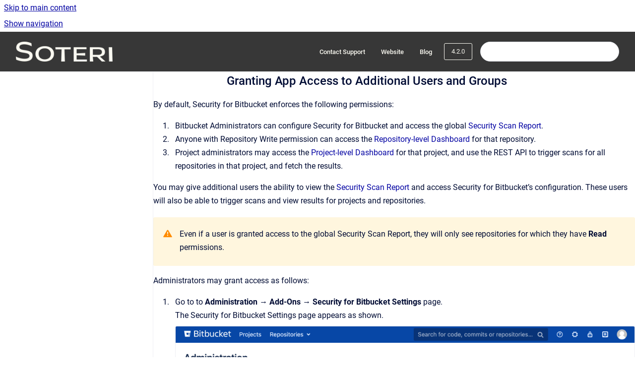

--- FILE ---
content_type: text/html
request_url: https://docs.soteri.io/security-for-bitbucket/4.2.0/granting-app-access-to-additional-users-and-groups
body_size: 7516
content:
<!doctype html>
            
        
    
        
<html class="no-js" lang="en" data-vp-page-id="14717419524" data-vp-page-template="article">
    
    
    
<head>
    <!--CDP_HEAD_START-->
        <!--CDP_HEAD_END-->
    <meta charset="utf-8">
    <meta http-equiv="x-ua-compatible" content="ie=edge">
    <meta name="viewport" content="width=device-width, initial-scale=1">
    <meta name="repository-base-url" content="../../security-for-bitbucket/4.2.0">
                <meta name="source-last-modified" content="2022-12-09T20:02Z">
    
    <meta name="Help Center Version"
          content="1.4">
    
        
    <link rel="icon" href="https://docs.soteri.io/__assets-7c178415-a2f8-4f39-812c-55822f33c04f/image/android-chrome-192x192.png">
    <link rel="apple-touch-icon" href="https://docs.soteri.io/__assets-7c178415-a2f8-4f39-812c-55822f33c04f/image/android-chrome-192x192.png">

            <link rel="canonical" href="https://docs.soteri.io/security-for-bitbucket/4.2.0/granting-app-access-to-additional-users-and-groups">
        
    


<!-- HelpCenter config -->


                                                                                                                                                                                                                                                                                                                                                                                                                                                                                                                                                                                                                                                                                                                                                                                                                                                                                                                                                                                                                                                                                                                                                                                                                                                                                                                                                                                                                                                                                                                                                                                                                                                                                                                                                                                                                                                                                                                                                                                                                                                                                                                                                                                
    
                                                                                                    

    <!-- Primary Meta Tags -->
    <meta name="title" content="Granting App Access to Additional Users and Groups">
            <meta name="description" content="By default, Security for Bitbucket enforces the following permissions: Bitbucket Administrators can configure Security for Bitbucket and access the...">
    <meta property="og:description" content="By default, Security for Bitbucket enforces the following permissions: Bitbucket Administrators can configure Security for Bitbucket and access the...">
    <meta property="twitter:description" content="By default, Security for Bitbucket enforces the following permissions: Bitbucket Administrators can configure Security for Bitbucket and access the...">

        
    
    <!-- Open Graph / Facebook -->
    <meta property="og:type" content="website">
    <meta property="og:url" content="https://docs.soteri.io/security-for-bitbucket/4.2.0/granting-app-access-to-additional-users-and-groups">
    <meta property="og:title" content="Granting App Access to Additional Users and Groups">
    <meta property="og:image" content="https://docs.soteri.io/__attachments/14717419524/Screen%20Shot%202021-10-21%20at%209.49.51%20AM-20211021-165013.png?inst-v=7c178415-a2f8-4f39-812c-55822f33c04f">


    <!-- Twitter -->
    <meta property="twitter:card" content="summary_large_image">
    <meta property="twitter:title" content="Granting App Access to Additional Users and Groups">
    <meta property="twitter:image" content="https://docs.soteri.io/__attachments/14717419524/Screen%20Shot%202021-10-21%20at%209.49.51%20AM-20211021-165013.png?inst-v=7c178415-a2f8-4f39-812c-55822f33c04f">

    
    <script>
        var hasCookieNotice = false;
        var usesCookieOptInStrategy = true;
        var cookieRelatedFeatures = [];

        function isSitePreview() {
            var previewStagingUrlMatcher = /\/~preview-([a-f0-9]{8}-[a-f0-9]{4}-[a-f0-9]{4}-[a-f0-9]{4}-[a-f0-9]{12})\//;
            return previewStagingUrlMatcher.test(window.location.href);
        }

        function hasSiteViewerGivenConsentForTracking() {
            try {
                return window.localStorage.getItem('shc-cookies') === 'enabled';
            } catch (e) {
                return false;
            }
        }

        function hasSiteViewerRefusedConsentForTracking() {
            try {
                return window.localStorage.getItem('shc-cookies') === 'disabled';
            } catch (e) {
                return false;
            }
        }

        function areCookiesEnabled() {
                        if (!hasCookieNotice) {
                return true;
            }

                        if (usesCookieOptInStrategy) {
                                if (hasSiteViewerGivenConsentForTracking()) {
                    return true;
                }
            } else {
                                if (!hasSiteViewerRefusedConsentForTracking()) {
                    return true;
                }
            }

            return false;
        }

        var registerCookieRelatedFeature = function (featureFunction) {

                                                
            if (typeof featureFunction === 'function') {
                cookieRelatedFeatures.push(featureFunction);
            }
        }

        var initializeCookieRelatedFeatures = function () {

                                    
            if (!areCookiesEnabled()) {
                return;
            }
            window.scrollHelpCenter.areCookiesEnabled = true;
            for (const cookieRelatedFeature of cookieRelatedFeatures) {
                try {
                    cookieRelatedFeature();
                } catch (e) {
                    console.error(e);
                }
            }
        }

        
        window.scrollHelpCenter = {
            collection: JSON.parse('{\"members\":[{\"name\":\"Security for Bitbucket DC Documentation\",\"prefix\":\"security-for-bitbucket\",\"versions\":{\"available\":[{\"name\":\"latest\"},{\"name\":\"6.0.x\"},{\"name\":\"5.6.x\"},{\"name\":\"5.5.x\"},{\"name\":\"5.4.x\"},{\"name\":\"5.3.x\"},{\"name\":\"5.2.x\"},{\"name\":\"5.1.x\"},{\"name\":\"5.0.x\"},{\"name\":\"4.18.x\"},{\"name\":\"4.17.0\"},{\"name\":\"4.16.x\"},{\"name\":\"4.15.x\"},{\"name\":\"4.14.x\"},{\"name\":\"4.13.0\"},{\"name\":\"4.11.x\"},{\"name\":\"4.8.0\"},{\"name\":\"4.7.0\"},{\"name\":\"4.6.0\"},{\"name\":\"4.5.0\"},{\"name\":\"4.4.0\"},{\"name\":\"4.2.0\"},{\"name\":\"4.1.0\"},{\"name\":\"4.0.0\"},{\"name\":\"3.22.0\"},{\"name\":\"3.21.0\"},{\"name\":\"3.20.0\"},{\"name\":\"3.19.0\"},{\"name\":\"3.18.0\"},{\"name\":\"3.17.0\"},{\"name\":\"3.16.0\"},{\"name\":\"3.15.0\"},{\"name\":\"3.14.0\"},{\"name\":\"3.13.0\"},{\"name\":\"3.12.0\"},{\"name\":\"3.11.0\"},{\"name\":\"3.10.0\"},{\"name\":\"3.9.0\"},{\"name\":\"3.8.0\"},{\"name\":\"3.7.0\"},{\"name\":\"3.6.0\"},{\"name\":\"3.5.0\"},{\"name\":\"3.4.0\"},{\"name\":\"3.3.0\"},{\"name\":\"3.2.0\"}],\"current\":{\"name\":\"4.2.0\"}},\"variants\":{\"available\":[]}},{\"name\":\"Security for Confluence DC Documentation\",\"prefix\":\"security-for-confluence-dc\",\"versions\":{\"available\":[{\"name\":\"latest\"},{\"name\":\"5.0.x\"},{\"name\":\"4.1.x\"},{\"name\":\"4.0.x\"},{\"name\":\"3.3.x\"},{\"name\":\"3.2.x\"},{\"name\":\"3.1.x\"},{\"name\":\"3.0.x\"},{\"name\":\"2.14.x\"},{\"name\":\"2.13.x\"},{\"name\":\"2.12.x\"},{\"name\":\"2.11.x\"},{\"name\":\"2.10.x\"},{\"name\":\"2.9.x\"},{\"name\":\"2.8.x\"},{\"name\":\"2.7.0\"},{\"name\":\"2.6.0\"},{\"name\":\"2.5.0\"},{\"name\":\"2.4.0\"},{\"name\":\"2.3.x\"},{\"name\":\"2.2.x\"},{\"name\":\"2.1.x\"},{\"name\":\"2.0.x\"},{\"name\":\"1.12.x\"},{\"name\":\"1.11.x\"},{\"name\":\"1.10.x\"},{\"name\":\"1.9.x\"},{\"name\":\"1.8.x\"},{\"name\":\"1.6.x\"},{\"name\":\"1.5.x\"},{\"name\":\"1.4.x\"},{\"name\":\"1.3.x\"},{\"name\":\"1.2.x\"},{\"name\":\"1.1.x\"},{\"name\":\"1.0.x\"}],\"current\":{\"name\":\"4.2.0\"}},\"variants\":{\"available\":[]}},{\"name\":\"Security for Jira DC Documentation\",\"prefix\":\"security-for-jira-dc\",\"versions\":{\"available\":[{\"name\":\"latest\"},{\"name\":\"4.0.x\"},{\"name\":\"3.1.x\"},{\"name\":\"3.0.x\"},{\"name\":\"2.1.x\"},{\"name\":\"2.0.x\"},{\"name\":\"1.16.x\"},{\"name\":\"1.15.x\"},{\"name\":\"1.14.x\"},{\"name\":\"1.13.x\"},{\"name\":\"1.12.x\"},{\"name\":\"1.11.x\"},{\"name\":\"1.10.x\"},{\"name\":\"1.9.x\"},{\"name\":\"1.8.0\"},{\"name\":\"1.7.0\"},{\"name\":\"1.6.0\"},{\"name\":\"1.5.0\"},{\"name\":\"1.4.0\"},{\"name\":\"1.3.0\"},{\"name\":\"1.2.0\"},{\"name\":\"1.1.x\"},{\"name\":\"1.0.x\"}],\"current\":{\"name\":\"4.2.0\"}},\"variants\":{\"available\":[]}},{\"name\":\"Security for Confluence Cloud Documentation\",\"prefix\":\"security-for-confluence\",\"versions\":{\"available\":[{\"name\":\"latest\"}],\"current\":{\"name\":\"4.2.0\"}},\"variants\":{\"available\":[]}},{\"name\":\"Scanning Service Documentation\",\"prefix\":\"scanning-service\",\"versions\":{\"available\":[{\"name\":\"Working version\"}],\"current\":{\"name\":\"4.2.0\"}},\"variants\":{\"available\":[]}},{\"name\":\"Security Scanner for IntelliJ\",\"prefix\":\"security-scanner-for-intellij\",\"versions\":{\"available\":[{\"name\":\"latest\"},{\"name\":\"2024.1.11\"}],\"current\":{\"name\":\"4.2.0\"}},\"variants\":{\"available\":[]}},{\"name\":\"Security for Jira Cloud Documentation\",\"prefix\":\"security-for-jira-cloud\",\"versions\":{\"available\":[{\"name\":\"latest\"}],\"current\":{\"name\":\"4.2.0\"}},\"variants\":{\"available\":[]}},{\"name\":\"Soteri Support\",\"prefix\":\"support\",\"versions\":{\"available\":[{\"name\":\"Working version\"}],\"current\":{\"name\":\"4.2.0\"}},\"variants\":{\"available\":[]}}],\"currentContentSource\":{\"name\":\"Security for Bitbucket DC Documentation\",\"prefix\":\"security-for-bitbucket\",\"versions\":{\"available\":[{\"name\":\"latest\"},{\"name\":\"6.0.x\"},{\"name\":\"5.6.x\"},{\"name\":\"5.5.x\"},{\"name\":\"5.4.x\"},{\"name\":\"5.3.x\"},{\"name\":\"5.2.x\"},{\"name\":\"5.1.x\"},{\"name\":\"5.0.x\"},{\"name\":\"4.18.x\"},{\"name\":\"4.17.0\"},{\"name\":\"4.16.x\"},{\"name\":\"4.15.x\"},{\"name\":\"4.14.x\"},{\"name\":\"4.13.0\"},{\"name\":\"4.11.x\"},{\"name\":\"4.8.0\"},{\"name\":\"4.7.0\"},{\"name\":\"4.6.0\"},{\"name\":\"4.5.0\"},{\"name\":\"4.4.0\"},{\"name\":\"4.2.0\"},{\"name\":\"4.1.0\"},{\"name\":\"4.0.0\"},{\"name\":\"3.22.0\"},{\"name\":\"3.21.0\"},{\"name\":\"3.20.0\"},{\"name\":\"3.19.0\"},{\"name\":\"3.18.0\"},{\"name\":\"3.17.0\"},{\"name\":\"3.16.0\"},{\"name\":\"3.15.0\"},{\"name\":\"3.14.0\"},{\"name\":\"3.13.0\"},{\"name\":\"3.12.0\"},{\"name\":\"3.11.0\"},{\"name\":\"3.10.0\"},{\"name\":\"3.9.0\"},{\"name\":\"3.8.0\"},{\"name\":\"3.7.0\"},{\"name\":\"3.6.0\"},{\"name\":\"3.5.0\"},{\"name\":\"3.4.0\"},{\"name\":\"3.3.0\"},{\"name\":\"3.2.0\"}],\"current\":{\"name\":\"4.2.0\"}},\"variants\":{\"available\":[]}}}'),
            source: {
                confluenceBaseUrl: 'https://soteri.atlassian.net/wiki',
                confluencePageId: '14717419524',
                confluenceSpaceKey: 'SOTERIA',
            },
            contentSourceKey: 'DOCUMENT:cbc76297dd12aea9e5567dc84f5ae476',
            siteKey: 'bb2af1d6-84fb-41e1-b1d0-f7839e290e3a',
            customJsSrc: '../../__assets-7c178415-a2f8-4f39-812c-55822f33c04f/js/custom.js',
            isSitePreview: isSitePreview(),
            areCookiesEnabled: areCookiesEnabled(),
            excludePageLabel: 'scroll-help-center-exclude-page',
            hasCookieNotice: hasCookieNotice,
            usesCookieOptInStrategy: usesCookieOptInStrategy,
            registerCookieRelatedFeature: registerCookieRelatedFeature,
            initializeCookieRelatedFeatures: initializeCookieRelatedFeatures,
            isPortal: false,
            isSearch: false,
            isError: false,
            isOverview: false,
            viewportLink: '../../',
            relSiteRootPath: '../../',
            siteInstanceId: '7c178415-a2f8-4f39-812c-55822f33c04f',
            theme: {
                root: {
                    absoluteLink: '../../'
                },
                header: {
                    displaySpaceName: false,
                    links: JSON.parse('[{\"url\":\"https:\/\/soteri.atlassian.net\/servicedesk\/customer\/portals\",\"text\":\"Contact Support\"},{\"url\":\"https:\/\/soteri.io\/\",\"text\":\"Website\"},{\"url\":\"https:\/\/blog.soteri.io\",\"text\":\"Blog\"}]'),
                    logo: {
                        url: '../../__assets-7c178415-a2f8-4f39-812c-55822f33c04f/image/Size=96,%20Color=Light-2.png',
                        alt: 'Soteri Documentation'
                    },
                },
                cookieNotice: {
                    display: false,
                    headingText: 'Cookie Notice',
                    descriptionText: 'Please read our privacy statement.',
                    link: {
                        url: '',
                        text: ''
                    }
                }
            },
            integrations: {
                jiraServiceDesk: {
                    key: ''
                },
                intercom: {
                    appId: ''
                },
                zendesk: {
                    url: ''
                },
                aiSearch: {
                    enabled: true
                }
            },
            repository: {
                link: '../../security-for-bitbucket/4.2.0',
                name: 'Security for Bitbucket DC Documentation'
            },
            versionLinksForPage: JSON.parse('[{\"name\":\"latest\",\"toVersionLink\":\"..\/..\/security-for-bitbucket\/latest\/granting-app-access-to-additional-users-and-groups\"},{\"name\":\"6.0.x\",\"toVersionLink\":\"..\/..\/security-for-bitbucket\/6.0.x\/granting-app-access-to-additional-users-and-groups\"},{\"name\":\"5.6.x\",\"toVersionLink\":\"..\/..\/security-for-bitbucket\/5.6.x\/granting-app-access-to-additional-users-and-groups\"},{\"name\":\"5.5.x\",\"toVersionLink\":\"..\/..\/security-for-bitbucket\/5.5.x\/granting-app-access-to-additional-users-and-groups\"},{\"name\":\"5.4.x\",\"toVersionLink\":\"..\/..\/security-for-bitbucket\/5.4.x\/granting-app-access-to-additional-users-and-groups\"},{\"name\":\"5.3.x\",\"toVersionLink\":\"..\/..\/security-for-bitbucket\/5.3.x\/granting-app-access-to-additional-users-and-groups\"},{\"name\":\"5.2.x\",\"toVersionLink\":\"..\/..\/security-for-bitbucket\/5.2.x\/granting-app-access-to-additional-users-and-groups\"},{\"name\":\"5.1.x\",\"toVersionLink\":\"..\/..\/security-for-bitbucket\/5.1.x\/granting-app-access-to-additional-users-and-groups\"},{\"name\":\"5.0.x\",\"toVersionLink\":\"..\/..\/security-for-bitbucket\/5.0.x\/granting-app-access-to-additional-users-and-groups\"},{\"name\":\"4.18.x\",\"toVersionLink\":\"..\/..\/security-for-bitbucket\/4.18.x\/granting-app-access-to-additional-users-and-groups\"},{\"name\":\"4.17.0\",\"toVersionLink\":\"..\/..\/security-for-bitbucket\/4.17.0\/granting-app-access-to-additional-users-and-groups\"},{\"name\":\"4.16.x\",\"toVersionLink\":\"..\/..\/security-for-bitbucket\/4.16.x\/granting-app-access-to-additional-users-and-groups\"},{\"name\":\"4.15.x\",\"toVersionLink\":\"..\/..\/security-for-bitbucket\/4.15.x\/granting-app-access-to-additional-users-and-groups\"},{\"name\":\"4.14.x\",\"toVersionLink\":\"..\/..\/security-for-bitbucket\/4.14.x\/granting-app-access-to-additional-users-and-groups\"},{\"name\":\"4.13.0\",\"toVersionLink\":\"..\/..\/security-for-bitbucket\/4.13.0\/granting-app-access-to-additional-users-and-groups\"},{\"name\":\"4.11.x\",\"toVersionLink\":\"..\/..\/security-for-bitbucket\/4.11.x\/granting-app-access-to-additional-users-and-groups\"},{\"name\":\"4.8.0\",\"toVersionLink\":\"..\/..\/security-for-bitbucket\/4.8.0\/granting-app-access-to-additional-users-and-groups\"},{\"name\":\"4.7.0\",\"toVersionLink\":\"..\/..\/security-for-bitbucket\/4.7.0\/granting-app-access-to-additional-users-and-groups\"},{\"name\":\"4.6.0\",\"toVersionLink\":\"..\/..\/security-for-bitbucket\/4.6.0\/granting-app-access-to-additional-users-and-groups\"},{\"name\":\"4.5.0\",\"toVersionLink\":\"..\/..\/security-for-bitbucket\/4.5.0\/granting-app-access-to-additional-users-and-groups\"},{\"name\":\"4.4.0\",\"toVersionLink\":\"..\/..\/security-for-bitbucket\/4.4.0\/granting-app-access-to-additional-users-and-groups\"},{\"name\":\"4.2.0\",\"toVersionLink\":\"..\/..\/security-for-bitbucket\/4.2.0\/granting-app-access-to-additional-users-and-groups\"},{\"name\":\"4.1.0\",\"toVersionLink\":\"..\/..\/security-for-bitbucket\/4.1.0\/granting-app-access-to-additional-users-and-groups\"},{\"name\":\"4.0.0\",\"toVersionLink\":\"..\/..\/security-for-bitbucket\/4.0.0\/granting-app-access-to-additional-users-and-groups\"},{\"name\":\"3.22.0\",\"toVersionLink\":\"..\/..\/security-for-bitbucket\/3.22.0\/granting-app-access-to-additional-users-and-groups\"},{\"name\":\"3.21.0\",\"toVersionLink\":\"..\/..\/security-for-bitbucket\/3.21.0\/granting-app-access-to-additional-users-and-groups\"},{\"name\":\"3.20.0\",\"toVersionLink\":\"..\/..\/security-for-bitbucket\/3.20.0\/granting-app-access-to-additional-users-and-groups\"},{\"name\":\"3.19.0\",\"toVersionLink\":\"..\/..\/security-for-bitbucket\/3.19.0\/granting-app-access-to-additional-users-and-groups\"},{\"name\":\"3.18.0\",\"toVersionLink\":\"..\/..\/security-for-bitbucket\/3.18.0\/granting-app-access-to-additional-users-and-groups\"},{\"name\":\"3.17.0\",\"toVersionLink\":\"..\/..\/security-for-bitbucket\/3.17.0\/granting-app-access-to-additional-users-and-groups\"},{\"name\":\"3.16.0\",\"toVersionLink\":\"..\/..\/security-for-bitbucket\/3.16.0\/granting-app-access-to-additional-users-and-groups\"},{\"name\":\"3.15.0\",\"toVersionLink\":\"..\/..\/security-for-bitbucket\/3.15.0\/granting-app-access-to-additional-users-and-groups\"},{\"name\":\"3.14.0\",\"toVersionLink\":\"..\/..\/security-for-bitbucket\/3.14.0\/granting-app-access-to-additional-users-and-groups\"},{\"name\":\"3.13.0\",\"toVersionLink\":\"..\/..\/security-for-bitbucket\/3.13.0\/granting-app-access-to-additional-users-and-groups\"},{\"name\":\"3.12.0\",\"toVersionLink\":\"..\/..\/security-for-bitbucket\/3.12.0\/granting-app-access-to-additional-users-and-groups\"},{\"name\":\"3.11.0\",\"toVersionLink\":\"..\/..\/security-for-bitbucket\/3.11.0\/granting-app-access-to-additional-users-and-groups\"},{\"name\":\"3.10.0\",\"toVersionLink\":\"..\/..\/security-for-bitbucket\/3.10.0\/granting-app-access-to-additional-users-and-groups\"},{\"name\":\"3.9.0\",\"toVersionLink\":\"..\/..\/security-for-bitbucket\/3.9.0\/granting-app-access-to-additional-users-and-groups\"},{\"name\":\"3.8.0\",\"toVersionLink\":\"..\/..\/security-for-bitbucket\/3.8.0\/granting-app-access-to-additional-users-and-groups\"},{\"name\":\"3.7.0\",\"toVersionLink\":\"..\/..\/security-for-bitbucket\/3.7.0\/granting-app-access-to-additional-users-and-groups\"},{\"name\":\"3.6.0\",\"toVersionLink\":\"..\/..\/security-for-bitbucket\/3.6.0\/granting-app-access-to-additional-users-and-groups\"},{\"name\":\"3.5.0\",\"toVersionLink\":\"..\/..\/security-for-bitbucket\/3.5.0\/granting-app-access-to-additional-users-and-groups\"},{\"name\":\"3.4.0\",\"toVersionLink\":\"..\/..\/security-for-bitbucket\/3.4.0\/granting-app-access-to-additional-users-and-groups\"},{\"name\":\"3.3.0\",\"toVersionLink\":\"..\/..\/security-for-bitbucket\/3.3.0\/granting-app-access-to-additional-users-and-groups\"},{\"name\":\"3.2.0\",\"toVersionLink\":\"..\/..\/security-for-bitbucket\/3.2.0\/granting-app-access-to-additional-users-and-groups\"}]'),
            variantLinksForPage: JSON.parse('[]'),
            languageLinksForPage: JSON.parse('null'),
            defaultLanguageCode: null        };
    </script>

            <script defer src="https://vpc-integrations.scroll-viewport.addons.k15t.com/embeds/ai-search/index.js"></script>
    
            
    

    
    <!-- Google Analytics (gtag) -->
    <script>
        window.scrollHelpCenter.registerCookieRelatedFeature(function () {
            if (!window.scrollHelpCenter.isSitePreview) {
                (function(w,d,s,i){var a=d.createElement(s), m=d.getElementsByTagName(s)[0];a.async=true;
                    a.src='https://www.googletagmanager.com/gtag/js?id='+i;m.parentNode.insertBefore(a,m);
                })(window,document,'script','G-5NMMJQ05HE');

                window.dataLayer = window.dataLayer || [];
                window.gtag = function gtag(){dataLayer.push(arguments);};
                gtag('consent', 'default', {
                    'ad_storage': 'denied',
                    'ad_user_data': 'denied',
                    'ad_personalization': 'denied',
                    'analytics_storage': 'granted'
                });
                gtag('js', new Date());
                gtag('set', 'ads_data_redaction', true);
                gtag('config', 'G-5NMMJQ05HE', { 'anonymize_ip': true });
            }
        });

    </script>
    <!-- End Google Analytics (gtag) -->

    
        
    <link rel="stylesheet" href="../../__theme/css/app--9d49c7a6f16d6f27f169.css">

    
    
    
<style>
            :root {
                        --_vpt-INTERNAL-footer-background: #373737;
        --_vpt-INTERNAL-footer-foreground: #F9F8F0;
        --_vpt-INTERNAL-header-background: #373737;
        --_vpt-INTERNAL-header-foreground: #F9F8F0;

        /* @deprecated */
        --vp-portal-banner-background-image: url('../../__assets-7c178415-a2f8-4f39-812c-55822f33c04f/image/Frame%2028.png');
        /* @deprecated */
        --vp-portal-banner-text-color: #fefefe;
        /* @deprecated */
        --vp-space-banner-background-image: url('../../__assets-7c178415-a2f8-4f39-812c-55822f33c04f/image/Group%202.png');
        /* @deprecated */
        --vp-space-banner-text-color: #fefefe;
    }
</style>

    <title>Granting App Access to Additional Users and Groups</title>

        </head>
    <!-- pageid attribute is deprecated - please use data-vp-page-id on html element instead -->
    <body pageid="14717419524" class="flex flex-col min-h-screen">
                    <div id="vp-js-cookies__notice"></div>
            <vp-a11y-skip-controller>
                <a class="vp-a11y-skip-trigger" href="#content">
                    <i18n-message i18nkey="navigation.skip.to.main.label">
                        Skip to main content
                    </i18n-message>
                </a>
            </vp-a11y-skip-controller>
            <button type="button" class="vp-a11y-skip-trigger vp-js-a11y-navigation-toggle">
                <i18n-message i18nkey="navigation.open.label">
                    Show navigation
                </i18n-message>
            </button>
        
        

<header data-vp-component="header" class="header hc-header-background-color">
    <div class="header__navigation relative">
        <div class="hc-header-background-color relative z-10" id="site-navigation">
            <div class="top-bar header__navigation--large vp-container hc-header-background-color hc-header-font-color">
                <div class="top-bar-left">
                    <ul class="flex flex-wrap flex-row gap-4 items-center relative m-0 p-0 list-none hc-header-background-color">
                        <li class="leading-none align-self-center header__navigation--logo">
                            <vp-localized-link>
                                <a href="../../">
                                    <img src="../../__assets-7c178415-a2f8-4f39-812c-55822f33c04f/image/Size=96,%20Color=Light-2.png" alt="">
                                    <i18n-message class="sr-only" i18nKey="header.home.label">
                                        Go to homepage
                                    </i18n-message>
                                </a>
                            </vp-localized-link>
                        </li>
                                            </ul>
                </div>
                <div class="top-bar-right no-print">
                    <div class="header__navigation--large__menu hc-header-background-color">
                        <ul class="flex flex-row m-0 p-0 list-none render-links">
                            
    <li class="order-6 lg:order-2 render-links--link
                              render-links--link--border">
        <a href="https://soteri.atlassian.net/servicedesk/customer/portals"
           class="block px-4 py-3 hc-header-font-color"
           rel="noopener">
            Contact Support
        </a>
    </li>
        <li class="order-6 lg:order-2 render-links--link
                              ">
        <a href="https://soteri.io/"
           class="block px-4 py-3 hc-header-font-color"
           rel="noopener">
            Website
        </a>
    </li>
        <li class="order-6 lg:order-2 render-links--link
                              ">
        <a href="https://blog.soteri.io"
           class="block px-4 py-3 hc-header-font-color"
           rel="noopener">
            Blog
        </a>
    </li>
                            </ul>
                                                    <div id="vp-js-desktop__navigation__picker" class="ml-2 my-auto">
                                <!-- These are just placeholders and will be replaced by the actual pickers which are rendered by preact -->
                                                                    <div class="vp-picker vp-version-picker">
                                        <button class="vp-button vp-button--variant-outline vp-picker__button">
                                            4.2.0
                                        </button>
                                    </div>
                                                                                            </div>
                                                                            <div class="my-auto list-none ml-4">
                                    

        
        
    
    <div
        data-vp-id="search-bar-placeholder"
        data-vp-component="search-bar"
        data-vp-variant=""
        class="vp-search-bar "
        aria-hidden="true"
    >
        <form
            action="/search.html"
            method="GET"
            class="vp-search-bar__input-container"
        >
            <div
                data-vp-component="search-input"
                data-vp-variant="border"
                class="vp-search-input vp-search-input--border"
            >
                <input
                    type="search"
                    autocomplete="off"
                    value=""
                    class="vp-search-input__input"
                    style="margin-right: 0;"
                >
            </div>
        </form>
    </div>

    
    <script data-vp-id="search-bar-config" type="application/json">
        {
            "hasContentSourceFilter": false,
            "hasQuickSearch": true,
            "variant": ""
        }
    </script>
                            </div>
                                            </div>

                    <button type="button" class="vp-js-header-search-toggle vp-button header__navigation--button hc-header-font-color">
                        <svg
                            data-vp-id="header-search-toggle-icon"
                            data-vp-component="icon"
                            xmlns="http://www.w3.org/2000/svg"
                            width="20"
                            height="20"
                            viewBox="0 0 20 20"
                            fill="none"
                            aria-hidden="true"
                        >
                            <path d="M8.99452 14.5C10.5121 14.5 11.809 13.9669 12.8854 12.9007C13.9618 11.8345 14.5 10.5361 14.5 9.00548C14.5 7.48794 13.9631 6.19097 12.8893 5.11458C11.8155 4.03819 10.519 3.5 9 3.5C7.46786 3.5 6.16816 4.0369 5.1009 5.11071C4.03363 6.18453 3.5 7.48096 3.5 9C3.5 10.5321 4.0331 11.8318 5.09929 12.8991C6.1655 13.9664 7.46391 14.5 8.99452 14.5ZM9 16C8.02913 16 7.11974 15.816 6.27185 15.4479C5.42395 15.0799 4.68056 14.5799 4.04167 13.9479C3.40278 13.316 2.90278 12.576 2.54167 11.728C2.18056 10.88 2 9.97053 2 8.99956C2 8.04152 2.18403 7.13542 2.55208 6.28125C2.92014 5.42708 3.41864 4.68387 4.04758 4.0516C4.67653 3.41935 5.41569 2.91935 6.26508 2.5516C7.11449 2.18387 8.02548 2 8.99806 2C9.95769 2 10.8646 2.18403 11.7188 2.55208C12.5729 2.92014 13.316 3.42014 13.9479 4.05208C14.5799 4.68403 15.0799 5.42612 15.4479 6.27835C15.816 7.13058 16 8.0381 16 9.00094C16 9.83365 15.8615 10.6213 15.5846 11.3638C15.3078 12.1062 14.9254 12.7836 14.4375 13.3958L18 16.9583L16.9375 18L13.375 14.4583C12.7668 14.9459 12.0939 15.3247 11.3564 15.5948C10.6188 15.8649 9.83333 16 9 16Z" fill="currentColor"></path>
                        </svg>
                        <i18n-message class="sr-only" i18nKey="search.form.show.label"></i18n-message>
                    </button>
                </div>
            </div>
        </div>
    </div>
</header>

        <div class="flex flex-col flex-grow hc-main-wrapper">
                            


<div class="vp-article vp-container article">
    <div class="vp-article__aside-left no-print">
        <div id="vp-js-desktop__navigation" class="vp-article__aside-left__inner"></div>
    </div>

    <main id="article-content" class="vp-article__content-panel">
                        <div id="content" class="vp-a11y-skip-target" tabindex="-1"></div>
                    <div class="vp-article__aside-right no-print">
                <vp-toc data-vp-component="toc" for="main-content">
                    <vp-a11y-skip-controller slot="afterbegin">
                        <a class="vp-a11y-skip-trigger"  href="#article-inner-content">
                            <i18n-message i18nkey="navigation.skip.toc.label">
                                Skip table of contents
                            </i18n-message>
                        </a>
                    </vp-a11y-skip-controller>
                </vp-toc>
            </div>
                <div id="article-inner-content" class="vp-article__wrapper" tabindex="-1">
            <header class="article-header">
                <!-- CSS class article__heading is deprecated and will be removed in the future -->
                <h1 class="vp-article__heading article__heading"><span>Granting App Access to Additional Users and Groups</span></h1>
            </header>

            <section id="main-content" class="vp-article__content wiki-content article__content">
                    <p>By default, Security for Bitbucket enforces the following permissions:</p><ol><li><p>Bitbucket Administrators can configure Security for Bitbucket and access the global <a href="../../security-for-bitbucket/4.2.0/the-global-dashboard-viewing-bitbucket-s-overall-s" data-linked-resource-id="14717157396" data-linked-resource-version="1" data-linked-resource-type="page">Security Scan Report</a>.</p></li><li><p>Anyone with Repository Write permission can access the <a href="../../security-for-bitbucket/4.2.0/repository-level-dashboard" data-linked-resource-id="14717812737" data-linked-resource-version="2" data-linked-resource-type="page">Repository-level Dashboard</a> for that repository.</p></li><li><p>Project administrators may access the <a href="../../security-for-bitbucket/4.2.0/project-level-dashboard" data-linked-resource-id="14717354001" data-linked-resource-version="2" data-linked-resource-type="page">Project-level Dashboard</a> for that project, and use the REST API to trigger scans for all repositories in that project, and fetch the results.</p></li></ol><p>You may give additional users the ability to view the <a href="../../security-for-bitbucket/4.2.0/the-global-dashboard-viewing-bitbucket-s-overall-s" data-linked-resource-id="14717157396" data-linked-resource-version="1" data-linked-resource-type="page">Security Scan Report</a> and access Security for Bitbucket’s configuration. These users will also be able to trigger scans and view results for projects and repositories.</p>





    
<div class="panel-macro panel-macro--note panel-macros--note" role="note" aria-label="Note" data-type="warning">
    <div class="panel-macro__icon panel-macros--note__icon">
                    <img aria-hidden="true" src="../../__theme/images/common/note-macro-icon--625ed763b7218abfc3ad.svg">
                    </div>
    <div class="panel-macro__content panel-macros--note__content">
                <p>Even if a user is granted access to the global Security Scan Report, they will only see repositories for which they have <strong>Read</strong> permissions.</p>
    </div>
</div>
<p>Administrators may grant access as follows:</p><ol><li><p>Go to to <strong>Administration → Add-Ons → Security for Bitbucket Settings</strong> page.<br clear="none">The Security for Bitbucket Settings page appears as shown.<br clear="none"></p><figure data-layout="center" data-align="center" class="confluence-embedded-image vp-image vp-image--align-center vp-image--width-auto image-center"><img alt="The app access setting in the Security for Bitbucket settings." src="../../__attachments/14717419524/Screen%20Shot%202021-10-21%20at%209.49.51%20AM-20211021-165013.png?inst-v=7c178415-a2f8-4f39-812c-55822f33c04f"></figure></li><li><p>Under “App access for additional users and groups”, add the user or group to which you would like to grant access to the global settings and reports.</p></li><li><p>The user or group will now be able to access the reports page as well as the Security for Bitbucket Settings page.</p></li></ol><p></p><p>All changes to Security for Bitbucket access are recorded in the Audit Log. For more information, see <a href="../../security-for-bitbucket/4.2.0/viewing-audited-events" data-linked-resource-id="14717550599" data-linked-resource-version="1" data-linked-resource-type="page">Viewing Audited Events</a>.</p>

        
<div class="table-overlay full reveal article__content" data-vp-id="js-table-overlay">
    <i18n-message i18nkey="modal.cta.close.label" attribute="title">
        <button class="close-button table-overlay__close"
                data-close
                title="Close modal"
                type="button">
            <span aria-hidden="true">&times;</span>
        </button>
    </i18n-message>
    <div class="table-overlay__content"></div>
</div>

                            </section>

                    </div>
    </main>
</div>
                    </div>

        
    
<footer data-vp-component="footer" class="footer hc-footer-background-color">
    <div class="grid lg:flex footer--alignment hc-footer-font-color vp-container">
                    <div class="flex hc-footer-font-color">
                <img src="../../__assets-7c178415-a2f8-4f39-812c-55822f33c04f/image/App%20Logo-2.png" class="footer__logo" alt="">
            </div>
                <div class="grid">
            <div class="footer__links">
                                    <a
                        href="https://docs.soteri.io/support/latest/service-level-agreement"
                        class="hc-footer-font-color"
                        rel="noopener"
                    >
                        Service Level Agreement
                    </a>
                    <span class="footer__links--separator">/</span>                                    <a
                        href="https://soteri.atlassian.net/wiki/spaces/LEG/pages/4139253924/Privacy+Policy"
                        class="hc-footer-font-color"
                        rel="noopener"
                    >
                        Privacy Policy
                    </a>
                    <span class="footer__links--separator">/</span>                                    <a
                        href="https://soteri.atlassian.net/wiki/spaces/LEG/pages/4139286538/Software+End+User+License+Agreement"
                        class="hc-footer-font-color"
                        rel="noopener"
                    >
                        EULA
                    </a>
                    <span class="footer__links--separator">/</span>                                    <a
                        href="https://soteri.safebase.us"
                        class="hc-footer-font-color"
                        rel="noopener"
                    >
                        Trust Center
                    </a>
                                                </div>
                <ul class="footer__attribution-line--copyright hc-footer-font-color">
                    <li>
                    <i18n-message i18nkey="footer.copyright.label" options='{ "date": "2026", "by": "Soteri LLC" }'>
                        Copyright &copy; 2026 Soteri LLC
                    </i18n-message>
                    </li>
                    <li>
                        <span aria-hidden="true">&bull;</span>
                        <i18n-message i18nkey="footer.poweredBy.label">Powered by</i18n-message>
                        &#32;
                        <a
                            href="https://www.k15t.com/go/scroll-viewport-cloud-help-center"
                            rel="noopener nofollow"
                        >
                            Scroll Viewport
                        </a>
                        &#32;
                        &#38;
                        &#32;
                        <a
                            href="https://www.atlassian.com/software/confluence"
                            rel="noopener nofollow"
                        >
                            Atlassian Confluence
                        </a>
                    </li>
                    <li id="vp-js-cookies__reset-link"></li>
                </ul>
                    </div>
    </div>
</footer>

        
    
    
        
        
            
            <script src="https://soteri.statuspage.io/embed/script.js"></script>
    
                
                
                
        
        <div id="vp-js-mobile__navigation"></div>

                            <div class="vp-error-log">
                <div class="vp-error-log__backdrop"></div>
                <div class="vp-error-log__modal">
                    <div class="vp-error-log__header">
                        <i18n-message i18nkey="preview.errorLog.header.label" ns="common">
                            JavaScript errors detected
                        </i18n-message>
                    </div>
                    <div class="vp-error-log__content">
                        <p>
                            <i18n-message i18nkey="preview.errorLog.content.0" ns="common">
                                Please note, these errors can depend on your browser setup.
                            </i18n-message>
                        </p>
                        <ul data-error-log-list>
                            <template class="vp-error-log__item--template">
                                <li></li>
                            </template>
                        </ul>
                        <p>
                            <i18n-message i18nkey="preview.errorLog.content.1" ns="common">
                                If this problem persists, please contact our support.
                            </i18n-message>
                        </p>
                    </div>
                    <div class="vp-error-log__footer">
                        <a class="vp-button vp-button--primary" href="https://k15t.jira.com/servicedesk/customer/portal/3" rel="noopener">
                            <i18n-message i18nkey="preview.errorLog.cta.support.label" ns="common">
                                Contact Support
                            </i18n-message>
                        </a>
                        <a class="vp-button vp-button--secondary" id="error-log-close-button" tabindex="0">
                            <i18n-message i18nkey="preview.errorLog.cta.close.label" ns="common">
                                Close
                            </i18n-message>
                        </a>
                    </div>
                </div>
            </div>
        
        <script>
            (function() {
                // set the inapphelp attributes as early as possible to avoid flashing content that should be hidden
                const searchParams = new URL(location.href).searchParams;

                if (searchParams.get('inAppHelp') === 'true') {
                    const inAppHelpClasses = ['vp-in-app-help'];

                    if (searchParams.get('title') === 'false') {
                        inAppHelpClasses.push('vp-in-app-help--no-title');
                    }

                    document.body.classList.add(...inAppHelpClasses);
                }
            }());
        </script>

        <script>
            if(!false) {
                window.scrollHelpCenter.initializeCookieRelatedFeatures();
            }
        </script>

        <script src="../../__theme/js/app--e097f5305d0a99a7c40c.js"></script>
    </body>
</html>
